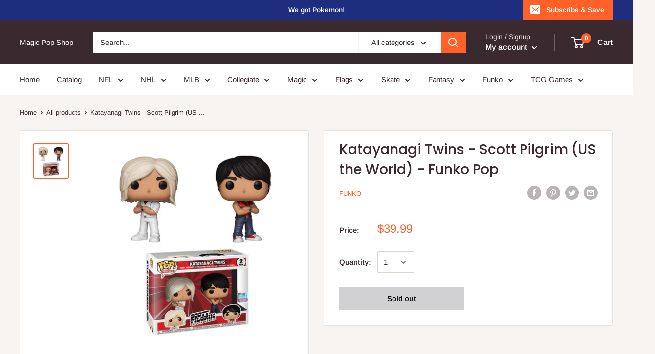

--- FILE ---
content_type: text/javascript
request_url: https://magicpopshop.com/cdn/shop/t/13/assets/custom.js?v=90373254691674712701568048898
body_size: -716
content:
//# sourceMappingURL=/cdn/shop/t/13/assets/custom.js.map?v=90373254691674712701568048898
